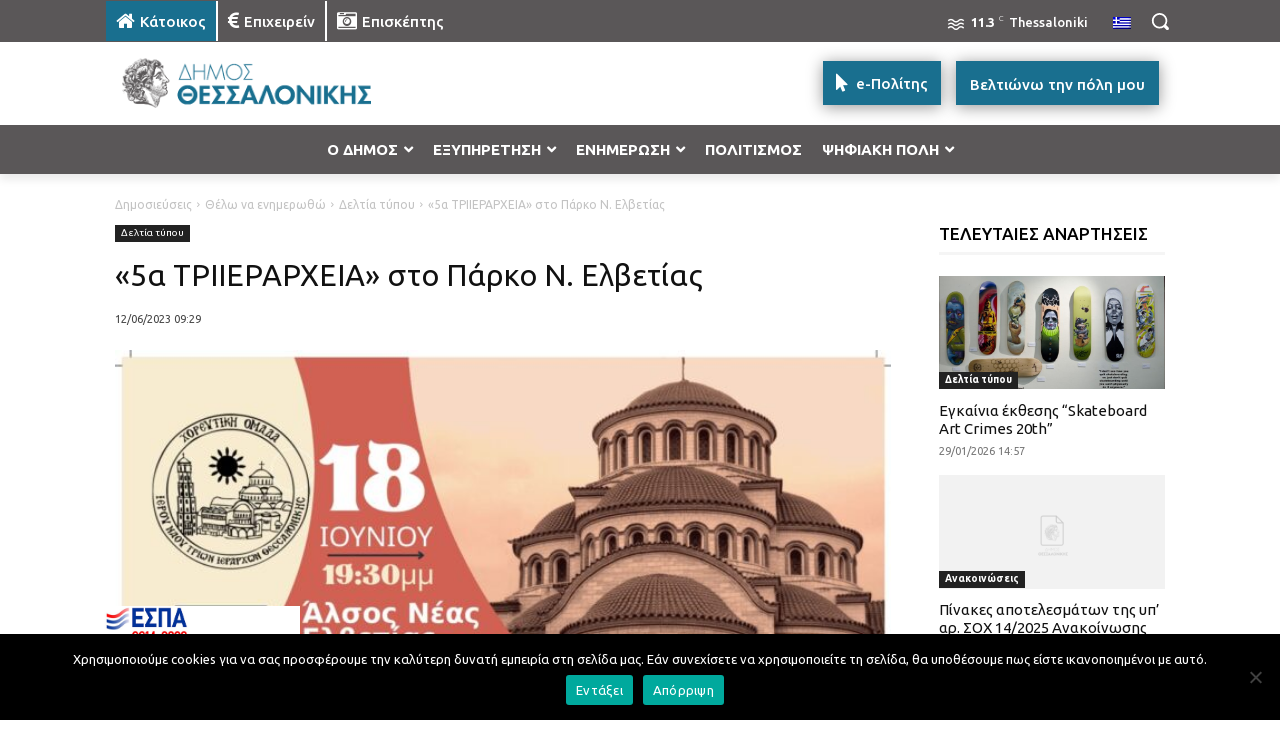

--- FILE ---
content_type: text/html; charset=UTF-8
request_url: https://thessaloniki.gr/wp-admin/admin-ajax.php?td_theme_name=Newspaper&v=12.7.3
body_size: -154
content:
{"1164250":200}